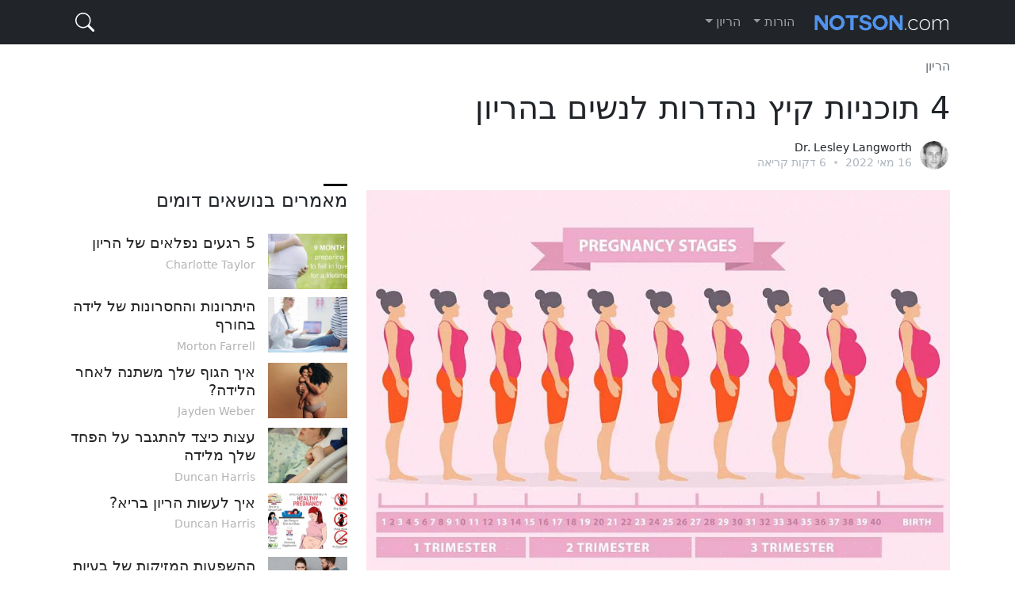

--- FILE ---
content_type: text/html; charset=UTF-8
request_url: https://www.notson.com/4650-%D7%AA%D7%95%D7%9B%D7%A0%D7%99%D7%95%D7%AA-%D7%A7%D7%99%D7%A5-%D7%A0%D7%94%D7%93%D7%A8%D7%95%D7%AA-%D7%9C%D7%A0%D7%A9%D7%99%D7%9D-%D7%91%D7%94%D7%A8%D7%99%D7%95%D7%9F
body_size: 10093
content:
<!doctype html>
<html lang="iw" dir="rtl" class="h-100">
  <head>
    <meta charset="utf-8">
    <title>4 תוכניות קיץ נהדרות לנשים בהריון</title>
    <meta name="viewport" content="width=device-width, initial-scale=1">
    <meta name="description" content="הנה כמה תוכניות קיץ נהדרות לנשים בהריון. הוציאו את לוח השנה שלכם והתחילו לארגן קיץ מלא בכיף והנאה.">
    <link href="/s/starter.rtl.min.css" rel="stylesheet">
    <!-- <link href="/s/grid.css" rel="stylesheet"> -->
    <!-- <link href="/s/magnific-popup.css" rel="stylesheet"> -->
  <meta name="author" content="Dr. Lesley Langworth">
  <meta property="article:published_time" content="2022-05-16T13:38:06+02:00" />
  <meta property="article:modified_time" content="2025-09-01T06:31:18+02:00" />
  <meta property="og:type" content="article">
  <meta property="og:url" content="https://www.notson.com/4650-%D7%AA%D7%95%D7%9B%D7%A0%D7%99%D7%95%D7%AA-%D7%A7%D7%99%D7%A5-%D7%A0%D7%94%D7%93%D7%A8%D7%95%D7%AA-%D7%9C%D7%A0%D7%A9%D7%99%D7%9D-%D7%91%D7%94%D7%A8%D7%99%D7%95%D7%9F">
  <meta property="og:title" content="4 תוכניות קיץ נהדרות לנשים בהריון">
  <meta property="og:description" content="הנה כמה תוכניות קיץ נהדרות לנשים בהריון. הוציאו את לוח השנה שלכם והתחילו לארגן קיץ מלא בכיף והנאה.">
  <meta property="og:image" content="https://www.notson.com/img/large/4650_440294.jpg">
  <meta property="twitter:card" content="summary">
  <meta property="twitter:url" content="https://www.notson.com/4650-%D7%AA%D7%95%D7%9B%D7%A0%D7%99%D7%95%D7%AA-%D7%A7%D7%99%D7%A5-%D7%A0%D7%94%D7%93%D7%A8%D7%95%D7%AA-%D7%9C%D7%A0%D7%A9%D7%99%D7%9D-%D7%91%D7%94%D7%A8%D7%99%D7%95%D7%9F">
  <meta property="twitter:title" content="4 תוכניות קיץ נהדרות לנשים בהריון">
  <meta property="twitter:description" content="הנה כמה תוכניות קיץ נהדרות לנשים בהריון. הוציאו את לוח השנה שלכם והתחילו לארגן קיץ מלא בכיף והנאה.">
  <meta property="twitter:image" content="https://www.notson.com/img/large/4650_440294.jpg">
  <link rel="canonical" href="https://www.notson.com/4650-%D7%AA%D7%95%D7%9B%D7%A0%D7%99%D7%95%D7%AA-%D7%A7%D7%99%D7%A5-%D7%A0%D7%94%D7%93%D7%A8%D7%95%D7%AA-%D7%9C%D7%A0%D7%A9%D7%99%D7%9D-%D7%91%D7%94%D7%A8%D7%99%D7%95%D7%9F">
<script type="application/ld+json">
{
    "@context": "https://schema.org",
    "@type": "BreadcrumbList",
    "itemListElement": [
        {
            "@type": "ListItem",
            "position": 1,
            "name": "\u05e8\u05d0\u05e9\u05d9",
            "item": "https://www.notson.com"
        },
        {
            "@type": "ListItem",
            "position": 2,
            "name": "\u05d4\u05e8\u05d9\u05d5\u05df",
            "item": "https://www.notson.com/%D7%94%D7%A8%D7%99%D7%95%D7%9F"
        },
        {
            "@type": "ListItem",
            "position": 3,
            "name": "4 \u05ea\u05d5\u05db\u05e0\u05d9\u05d5\u05ea \u05e7\u05d9\u05e5 \u05e0\u05d4\u05d3\u05e8\u05d5\u05ea \u05dc\u05e0\u05e9\u05d9\u05dd \u05d1\u05d4\u05e8\u05d9\u05d5\u05df"
        }
    ]
}
</script>
  <meta name="google" content="notranslate">
  <link rel="shortcut icon" href="/favicon.ico">
  <link rel="icon" type="image/png" sizes="16x16" href="/s/icon-16x16.png">
  <link rel="icon" type="image/png" sizes="32x32" href="/s/icon-32x32.png">
  <link rel="icon" type="image/png" sizes="192x192" href="/s/icon-192x192.png">
  <link rel="apple-touch-icon" sizes="120x120" href="/s/icon-120x120.png">
  <link rel="apple-touch-icon" sizes="152x152" href="/s/icon-152x152.png">
  <link rel="apple-touch-icon" sizes="180x180" href="/s/icon-180x180.png">
  
  <script src="https://ajax.googleapis.com/ajax/libs/jquery/3.5.1/jquery.slim.min.js"></script>
  <!-- <script src="/s/jquery.magnific-popup.js"></script> -->
  
  <style>
  
#techinfo{position:fixed;left:0;top:70px;padding:6px;font-size:0.6em;color:#000;background:#eee;width:250px;}
#techinfo b{display:inline-block;width:100px}
  
.ixlangs {}
.ixlangs {list-style:none;overflow: auto;text-align: center;padding:0;margin:0.8em auto;}
.ixlangs li{display: inline-block;margin:0.2em;/*font-size:0.8em*/}
.ixlangs li a{text-decoration:none;margin:0 5px;white-space:nowrap;color:grey}
.ixlangs li a:hover {text-decoration:underline;}
  
  </style>
  

  </head>
  <body class="d-flex flex-column">


<header class="">
  <nav class="navbar navbar-expand-md navbar-dark bg-dark">
    <div class="container-xl">
      <a class="navbar-brand p-0" href="/"><svg version="1.1" xmlns="http://www.w3.org/2000/svg" viewBox="0 0 138 32"><path fill="#5193ec" d="M11.634,23.997l-7.602-10.374l0,10.374l-2.877,0l0-15.057l3.78,0l6.699,9.366l0-9.366l2.793,0l0,15.057l-2.793,0z M31.458,16.416q0,3.213-2.2785,5.481t-5.4915,2.268t-5.481-2.268t-2.268-5.481q0-3.234,2.268-5.502t5.481-2.268t5.4915,2.2785t2.2785,5.4915z M23.688,11.817q-1.869,0-3.2235,1.365t-1.3545,3.234t1.3545,3.2235t3.2235,1.3545t3.2025-1.3545t1.3335-3.2235q0-1.89-1.3335-3.2445t-3.2025-1.3545z M37.17,23.976l0-12.222l-4.767,0l0-2.751l12.789,0l0,2.772l-4.725,0l0,12.201l-3.297,0z M46.137,18.999l3.192,0.525q0.378,2.247,3.318,2.247q0.693,0,1.2915-0.1365t1.113-0.5775t0.5145-1.155q0-0.651-0.4935-1.0815t-1.281-0.672t-1.7325-0.462t-1.9005-0.5355t-1.743-0.756t-1.281-1.2705t-0.4935-1.9635q0-2.163,1.68-3.3495t3.927-1.1865q1.659,0,2.961,0.462t2.1735,1.5855t0.8715,2.7825l-3.192-0.462q-0.147-0.609-0.462-1.008t-0.798-0.5565t-0.84-0.1995t-0.861-0.042q-0.903,0-1.5855,0.42t-0.6825,1.281q0,0.819,0.777,1.197t3.696,1.071q0.462,0.126,0.609,0.1575t0.735,0.231t0.8925,0.378t0.798,0.5355t0.7455,0.756t0.462,1.008t0.21,1.302q0,2.142-1.6275,3.4755t-4.6095,1.3335q-1.743,0-3.15-0.546t-2.3205-1.785t-0.9135-3.003z M75.159,16.416q0,3.213-2.2785,5.481t-5.4915,2.268t-5.481-2.268t-2.268-5.481q0-3.234,2.268-5.502t5.481-2.268t5.4915,2.2785t2.2785,5.4915z M67.389,11.817q-1.869,0-3.2235,1.365t-1.3545,3.234t1.3545,3.2235t3.2235,1.3545t3.2025-1.3545t1.3335-3.2235q0-1.89-1.3335-3.2445t-3.2025-1.3545z M87.255,23.997l-7.602-10.374l0,10.374l-2.877,0l0-15.057l3.78,0l6.699,9.366l0-9.366l2.793,0l0,15.057l-2.793,0z"/><path fill="#ffffff" d="M92.589,23.9l0-1.785l0.924,0l0,1.785l-0.924,0z M101.178,24.11q-1.134,0-2.121-0.4515t-1.722-1.239t-1.1445-1.8165t-0.4095-2.205q0-1.575,0.693-2.835t1.911-2.016t2.772-0.756q1.491,0,2.625,0.6825t1.701,1.8585l-1.029,0.336q-0.483-0.903-1.3755-1.4175t-1.9635-0.5145q-1.197,0-2.163,0.609t-1.5435,1.6695t-0.5775,2.3835q0,1.302,0.588,2.394t1.5645,1.7325t2.1525,0.6405q0.756,0,1.4805-0.2835t1.26-0.7455t0.7035-0.987l1.029,0.294q-0.273,0.777-0.945,1.3755t-1.5645,0.945t-1.9215,0.3465z M112.56,24.11q-1.155,0-2.1315-0.441t-1.6905-1.2285t-1.113-1.8165t-0.399-2.163q0-1.155,0.399-2.1735t1.1235-1.806t1.701-1.239t2.1105-0.4515t2.1,0.4515t1.701,1.239t1.134,1.806t0.399,2.1735q0,1.134-0.399,2.163t-1.1235,1.8165t-1.701,1.2285t-2.1105,0.441z M108.276,18.503q0,1.281,0.5775,2.3415t1.5435,1.6905t2.142,0.63t2.1525-0.6405t1.554-1.722t0.5775-2.3625t-0.5775-2.352t-1.554-1.7115t-2.1315-0.6405q-1.176,0-2.142,0.651t-1.554,1.722t-0.588,2.394z M136.458,23.9l-1.05,0l0-6.09q0-2.079-0.6405-3.066t-1.9635-0.987q-1.344,0-2.3835,0.9555t-1.4595,2.4465l0,6.741l-1.05,0l0-6.09q0-2.1-0.63-3.0765t-1.953-0.9765q-1.344,0-2.3835,0.9345t-1.4805,2.4465l0,6.762l-1.05,0l0-10.92l0.987,0l0,2.604q0.693-1.344,1.785-2.0685t2.394-0.7245q1.365,0,2.2365,0.8085t1.0395,2.1525q0.777-1.47,1.848-2.2155t2.436-0.7455q0.903,0,1.5225,0.3255t1.029,0.945t0.588,1.5225t0.1785,2.037l0,6.279z"/></svg></a>
      <button class="navbar-toggler" type="button" data-bs-toggle="collapse" data-bs-target="#navbarCollapse" aria-controls="navbarCollapse" aria-expanded="false" aria-label="Toggle navigation">
        <span class="navbar-toggler-icon"></span>
      </button>
      <div class="collapse navbar-collapse" id="navbarCollapse">
        <ul class="navbar-nav me-auto mb-2 mb-md-0">
        

	          <li class="nav-item dropdown">
            <a class="nav-link dropdown-toggle" href="#" id="dropdown1" data-bs-toggle="dropdown" aria-expanded="false">הורות</a>
            <ul class="dropdown-menu" aria-labelledby="dropdown1"><li><a class="dropdown-item" href="/הורות/גידול-תינוק">גידול תינוק</a></li>
<li><a class="dropdown-item" href="/הורות/לגדל-ילד">לגדל ילד</a></li>
<li><a class="dropdown-item" href="/הורות/למד-איך-להיות-אמא">למד איך להיות אמא</a></li>

                  <li><hr class="dropdown-divider"></li>
                  <li><a class="dropdown-item" href="/הורות">הצג הכול 
							<svg aria-hidden="true" role="img" class="nav-arrow mr-2" viewBox="0 0 16 16" width="15" height="15" fill="currentColor"><path fill-rule="evenodd" d="M8.22 2.97a.75.75 0 011.06 0l4.25 4.25a.75.75 0 010 1.06l-4.25 4.25a.75.75 0 01-1.06-1.06l2.97-2.97H3.75a.75.75 0 010-1.5h7.44L8.22 4.03a.75.75 0 010-1.06z"></path></svg>
	</a></li>

            </ul>
          </li>
	          <li class="nav-item dropdown">
            <a class="nav-link dropdown-toggle" href="#" id="dropdown2" data-bs-toggle="dropdown" aria-expanded="false">הריון</a>
            <ul class="dropdown-menu" aria-labelledby="dropdown2"><li><a class="dropdown-item" href="/הריון/אני-הולכת-להיות-אמא">אני הולכת להיות אמא</a></li>
<li><a class="dropdown-item" href="/הריון/ללדת">ללדת</a></li>
<li><a class="dropdown-item" href="/הריון/אני-רוצה-להיות-אמא">אני רוצה להיות אמא</a></li>

                  <li><hr class="dropdown-divider"></li>
                  <li><a class="dropdown-item" href="/הריון">הצג הכול 
							<svg aria-hidden="true" role="img" class="nav-arrow mr-2" viewBox="0 0 16 16" width="15" height="15" fill="currentColor"><path fill-rule="evenodd" d="M8.22 2.97a.75.75 0 011.06 0l4.25 4.25a.75.75 0 010 1.06l-4.25 4.25a.75.75 0 01-1.06-1.06l2.97-2.97H3.75a.75.75 0 010-1.5h7.44L8.22 4.03a.75.75 0 010-1.06z"></path></svg>
	</a></li>

            </ul>
          </li>
        </ul>
        
        <form id="fq" class="d-flex" method="get" action="https://www.google.co.il/search" role="search" autocomplete="off">
          <input class="form-control" name="q" type="search" placeholder="חיפוש…" aria-label="Search">
          
<button id="btn-q" type="button" class="btn ms-1">
<svg xmlns="http://www.w3.org/2000/svg" width="16" height="16" fill="currentColor" class="bi" viewBox="0 0 16 16"><path d="M11.742 10.344a6.5 6.5 0 1 0-1.397 1.398h-.001c.03.04.062.078.098.115l3.85 3.85a1 1 0 0 0 1.415-1.414l-3.85-3.85a1.007 1.007 0 0 0-.115-.1zM12 6.5a5.5 5.5 0 1 1-11 0 5.5 5.5 0 0 1 11 0z"></path></svg>
<svg xmlns="http://www.w3.org/2000/svg" width="16" height="16" fill="currentColor" class="bi" viewBox="0 0 16 16"><path fill-rule="evenodd" d="M13.854 2.146a.5.5 0 0 1 0 .708l-11 11a.5.5 0 0 1-.708-.708l11-11a.5.5 0 0 1 .708 0Z"></path><path fill-rule="evenodd" d="M2.146 2.146a.5.5 0 0 0 0 .708l11 11a.5.5 0 0 0 .708-.708l-11-11a.5.5 0 0 0-.708 0Z"></path></svg>
</button>
          
        </form>

        
      </div>
    </div>
  </nav>
</header>

<script>

$('#fq').submit(function(e){
	var $input = $(this).find('input[name=q]');
	$input.val($input.val().trim());
   if (!$input.val()) {
     e.preventDefault();
     return  false;
   }
	if($input.val().substr(0, window.location.host.length+5) != 'site:'+window.location.host) {
		$input.val('site:'+window.location.host+' '+$input.val());
	}
});

$('#btn-q').click(function() {

	$('header').toggleClass('fq_open');
	$('#fq input').focus();

});

</script>


<!-- Begin page content -->
<main class="flex-shrink-0">
  <div class="container-md">
        
        <nav class="mt-3" aria-label="breadcrumb">
          <ol class="breadcrumb">
<li class="breadcrumb-item"><a href="/%D7%94%D7%A8%D7%99%D7%95%D7%9F">הריון</a></li>          </ol>
        </nav>
        
    <div class="row mb-3">
      <div class="col-auto">


    <h1 class="">4 תוכניות קיץ נהדרות לנשים בהריון</h1>
    
<div class="byline mt-3">
	<div class="byline-list">
		<div class="author-avatar"><img src="/img/avatar/2_72.jpg" alt="Dr. Lesley Langworth"></div>
	</div>
	<div class="byline-meta">
		<div class="author-name"><span dir="ltr">Dr. Lesley Langworth</span></div>
		<div class="byline-meta-content">
			<time class="byline-meta-date" datetime="2022-05-16">16 מאי 2022</time>
			<span class="byline-reading-time"><span class="bull">&#8226;</span> 6  דקות קריאה</span>
		</div>
	</div>
</div>
		
		</div>
    </div>
  
    <div class="row mb-2">
      <div class="col-lg-8 mb-2 article">


	<div class="im icenter" style="max-width:898px">
	<figure>
<a href="/img/large/4650_440294.jpg" class="highslide"><img src="/img/large/4650_440294.jpg" alt="בהתחשב בכל תוכניות הקיץ הנהדרות הללו לנשים בהריון"></a>
<figcaption class="imcaption-y">בהתחשב בכל תוכניות הקיץ הנהדרות הללו לנשים בהריון, אל תחכי עוד.</figcaption>
</figure>
</div> <div class="excerpt-image jsx-3361092747"> <div class="article-exerpt jsx-2471126015 mtb--normal ptb--small"> אל תאפשרי לפחדים להכריע אותך... אלא תהני מכל דקה בהריון! הירגע והפוך את הקיץ הזה לייחודי. כמובן, אתה צריך לנקוט באמצעי זהירות מסוימים, אבל להיות בהריון לא אומר שאתה לא יכול ליהנות. </div></div> <p class="jsx-4098198752">נשים רבות נרתעות מביצוע פעילויות מסוימות כשהן מצפות לתינוק. אבל יש הרבה תוכניות קיץ מצוינות לנשים בהריון לבחירה. אף אחת מהפעילויות הללו אינה מהווה סיכון לבריאותם או לבריאות התינוקות המתפתחים שלהם.</p> <div> <p class="jsx-4098198752">חשוב להבין שהריון הוא מצב, לא מחלה. לכן, <strong>נשים בהריון צריכות ליהנות מכל דקה של החוויה הייחודית והבלתי חוזרת הזו באמת</strong> <strong>.</strong></p></div> <div class="the-content"> <p class="jsx-4098198752">ללא ספק, חשוב לנקוט באמצעי זהירות מסוימים. אבל ברגע שיש לך את הידע מה נחוץ כדי להימנע מסיכונים, כל מה שאתה צריך לעשות הוא להחליט אילו תוכניות קיץ הכי מפתות אותך.</p> <p class="jsx-4098198752">קודם כל, החליטו עם מי אתם רוצים ליהנות מימי הקיץ האלה. <strong>באופן אידיאלי, אתה יכול לבלות אותם עם בן הזוג שלך, אבל זה לא תמיד אפשרי.</strong></p> <p class="jsx-4098198752">ייתכן שלא תוכל לתאם את לוחות הזמנים של העבודה שלך, או שעשויים להיות גורמים אחרים במשחק. אם זה המקרה, התקשר לכמה חברים או בני משפחה שאתה רוצה לבלות איתם קצת.</p> <p class="jsx-4098198752">לאחר שבחרתם חברה טובה, תוכלו להתחיל לתכנן תוכניות לקיץ הקרוב. החוף? ההרים? טיול בעיר? יום בספא? <strong>מהן תוכניות הקיץ הטובות ביותר לנשים בהריון?</strong></p> <h2>באילו אמצעי תחבורה כדאי להשתמש?</h2> <p class="jsx-4098198752"><strong>אם היעד שלך נמצא בקרבת מקום, אז עדיף לנסוע ברכב.</strong> הקפד <em class="tet">ללבוש בגדים נוחים</em> ולקחת איתך כרית לגב שלך. שתו הרבה מים והפסיקו לפחות כל שעתיים כדי למתוח את הרגליים.</p> <p class="jsx-4098198752">עם זאת, <strong>אם אתם חייבים לנסוע למרחקים ארוכים באוטובוס או ברכבת, עדיף לבחור אפשרות שתאפשר לכם לישון בנוחות.</strong> למשל, אוטובוס עם מושבים מרווחים וניתנים להטייה מלאה או רכבת עם תאי שינה. כל אחת מהאפשרויות היא נהדרת עבור אמהות לעתיד.</p> <p class="jsx-4098198752">כמו כן, ודאו שאמצעי התחבורה שלכם כולל שירותים <a href="/7215-%D7%A9%D7%99%D7%9E%D7%95%D7%A9-%D7%91%D7%9E%D7%99%D7%96%D7%95%D7%92-%D7%90%D7%95%D7%95%D7%99%D7%A8-%D7%9B%D7%A9%D7%99%D7%A9-%D7%9C%D7%9A-%D7%AA%D7%99%D7%A0%D7%95%D7%A7" title="שימוש במיזוג אוויר כשיש לך תינוק" class="alnk">ומיזוג אוויר</a>. אתה יכול אפילו למצוא אפשרויות עם טלוויזיה ו-WiFi.</p> <p class="jsx-4098198752">אם <a href="/1693-%D7%A0%D7%A1%D7%99%D7%A2%D7%94-%D7%91%D7%94%D7%A8%D7%99%D7%95%D7%9F-%D7%94%D7%90%D7%9D-%D7%96%D7%94-%D7%91%D7%98%D7%95%D7%97" title="נסיעה בהריון: האם זה בטוח?">תיסע במטוס בהריון</a>, עליך לעשות זאת רק לפני השליש השלישי שלך. חשיפת נשים לגבהים העולים על 3000 מטר עלולה לסכן את התינוקות שלהן.</p> <p class="jsx-4098198752">למעשה, זה אפילו יכול לייצר <a href="/4577-%D7%9C%D7%99%D7%93%D7%94-%D7%9E%D7%95%D7%A7%D7%93%D7%9E%D7%AA-%D7%90%D7%99%D7%9A-%D7%9C%D7%94%D7%A4%D7%97%D7%99%D7%AA-%D7%90%D7%AA-%D7%94%D7%A1%D7%99%D7%9B%D7%95%D7%9F" title="לידה מוקדמת: איך להפחית את הסיכון" class="alnk">לידה מוקדמת</a>. גם אם אתה נוסע במהלך השליש הראשון או השני שלך, אתה עדיין צריך לבדוק עם הרופא / רופא שלך קודם.</p> <div> <div> לאחר קבלת האישור מהרופא שלך, הגיע הזמן לבצע הזמנות לטיסה. <strong>הקפד לבקש מקומות ישיבה מועדפים קרוב לחדרי האמבטיה</strong> כדי למנוע בעיות אם אתה צריך להשתמש בהם. </div></div> <p class="jsx-4098198752"><strong>נסיעה במים אינה מומלצת, לאור התנועות הקבועות והלא יציבות.</strong> זה גורם לעתים קרובות לבחילות ומחלת תנועה. כמובן, הריון גורם לך להיות אפילו יותר רגיש, כך שנסיעה בסירה או במעבורת יכולה להיות די לא נוחה.</p> <p class="jsx-4098198752"><strong>לבסוף, אתה צריך לקחת בחשבון שאמצעי תחבורה עם הרבה תנועה יכולים לגרום לבעיות עם השליה.</strong></p> <p class="jsx-4098198752">למעשה, תנועה מוגזמת עלולה לסכן גם אותך וגם את תינוקך. לכן, אם אתם הולכים לטייל במים, עדיף לנסוע בכלי גדול שבו התנועה פחות מורגשת.</p> <h2>מהן תוכניות הקיץ הטובות ביותר לנשים בהריון?</h2> 
	<div class="im icenter" style="max-width:898px">
	<figure>
<a href="/img/large/4650_440295.jpg" class="highslide"><img src="/img/large/4650_440295.jpg" alt="מהן תוכניות הקיץ הטובות ביותר לנשים בהריון"></a>
<figcaption class="imcaption-y">מהן תוכניות הקיץ הטובות ביותר לנשים בהריון?</figcaption>
</figure>
</div> <p class="jsx-4098198752">קודם כל, זכרו <strong>שהזמן הטוב ביותר לנשים בהריון לטייל הוא אחרי שבוע 12 ולפני שבוע 28.</strong> זה קשור לתנאים הקיימים בשליש הראשון והשלישי להריון.</p> <p class="jsx-4098198752">נשים נוטות להרגיש במיטבן במהלך הסמסטר השני שלהן, בעוד שנסיעה במהלך השליש הראשון או השלישי עשויה להיות די לא נוחה.</p> <h3>1. טיול לים</h3> <p class="jsx-4098198752">ללכת לים היא אחת מתוכניות הקיץ הטובות ביותר עבור נשים בהריון. <strong>הצליל והריח של הים ישאירו אתכם רגועים ובמצב רוח טוב.</strong> כשאתה הולך לים, אל תשב רק מתחת לצל. שימו מעט קרם הגנה ותיהנו מטיול שליו לאורך החוף.</p> <p class="jsx-4098198752">חולץ נעליים - כך, תוכל ליהנות מתחושת החול מתחת לרגליים. <strong>שב ליד החוף וקילף את גופך בחול בזמן שהמים שוטפים אותך בעדינות.</strong></p> <p class="jsx-4098198752">לאחר מכן, היכנס לאט למים מכף רגל ועד ראש. תהנה מכל תחושה ותראה כמה אתה מרגיש מחודש כשתחזור הביתה, מלא באנרגיה חיובית.</p> <h3>2. לבקר בכמה מעיינות חמים</h3> <p class="jsx-4098198752">מעיינות חמים הם <a href="/7702-%D7%97%D7%99%D7%AA%D7%95%D7%9C%D7%99%D7%9D-%D7%9C%D7%9C%D7%90-%D7%A8%D7%99%D7%97-%D7%90%D7%A4%D7%A9%D7%A8%D7%95%D7%AA-%D7%9E%D7%A6%D7%95%D7%99%D7%A0%D7%AA" title="חיתולים ללא ריח, אפשרות מצוינת" class="alnk">אופציה מצוינת</a> בכל הנוגע לתוכניות קיץ לנשים בהריון. אתה יכול לשים את כל גופך מתחת למים, עד הצוואר, ולהירגע לחלוטין.</p> <p class="jsx-4098198752">המים <a href="/1116-%D7%9E%D7%94-%D7%9C%D7%A2%D7%A9%D7%95%D7%AA-%D7%90%D7%9D-%D7%94%D7%99%D7%9C%D7%93-%D7%A9%D7%9C%D7%9A-%D7%A0%D7%A9%D7%A8%D7%A3-%D7%9E%D7%9E%D7%99%D7%9D-%D7%97%D7%9E%D7%99%D7%9D" title="מה לעשות אם הילד שלך נשרף ממים חמים?" class="alnk">החמים</a> יעזרו לשרירים שלך להירגע, והגוף שלך יודה לך על כך - <strong>במיוחד אם משקל התינוק שלך כבר מתחיל להשפיע על הרגליים והרגליים.</strong></p> <div class="article-quote ptb--big"> <blockquote class="jsx-2118601352 jsx-332644448"><div class="jsx-2118601352 jsx-332644448 quote__text ta--center fs--italic lh--2"> <div class="recommended_top"><strong>קרא גם:</strong> <a href="/5883-%D7%A7%D7%99%D7%93%D7%95%D7%9D-%D7%94%D7%90%D7%99%D7%A0%D7%98%D7%9C%D7%99%D7%92%D7%A0%D7%A6%D7%99%D7%94-%D7%A9%D7%9C-%D7%AA%D7%99%D7%A0%D7%95%D7%A7%D7%9A-%D7%91%D7%9E%D7%94%D7%9C%D7%9A-%D7%94%D7%94%D7%A8%D7%99%D7%95%D7%9F">קידום האינטליגנציה של תינוקך במהלך ההריון</a></div><div class="vmh"></div> <p class="jsx-4098198752"><em>" <a href="/7458-%D7%A9%D7%9E%D7%9C%D7%95%D7%AA-%D7%94%D7%9B%D7%9C%D7%94-%D7%94%D7%98%D7%95%D7%91%D7%95%D7%AA-%D7%91%D7%99%D7%95%D7%AA%D7%A8-%D7%9C%D7%A0%D7%A9%D7%99%D7%9D-%D7%91%D7%94%D7%A8%D7%99%D7%95%D7%9F" title="שמלות הכלה הטובות ביותר לנשים בהריון" class="alnk">נשים בהריון</a> צריכות ליהנות מכל דקה בדיוק מה שהיא - חוויה ייחודית ובלתי חוזרת".</em></p></div></blockquote></div> <h3>3. יום בספא</h3> <p class="jsx-4098198752"><strong>אם אין לכם מעיינות חמים בקרבת מקום, אלטרנטיבה נוספת היא ללכת לספא.</strong> לא רק שהצוות יתייחס אליך כמו מלכה, העור שלך יקבל גם יחס מלכותי. אתה בטוח תרגיש כמו אדם חדש לגמרי כשתסיים.</p> <p class="jsx-4098198752"><a href="/6859-%D7%94%D7%A2%D7%99%D7%A1%D7%95%D7%99%D7%99%D7%9D-%D7%94%D7%98%D7%95%D7%91%D7%99%D7%9D-%D7%91%D7%99%D7%95%D7%AA%D7%A8-%D7%91%D7%9E%D7%94%D7%9C%D7%9A-%D7%94%D7%94%D7%A8%D7%99%D7%95%D7%9F" title="4 העיסויים הטובים ביותר במהלך ההריון">הנאה מעיסויים במהלך ההריון</a>, כמו גם מאבנים חמות וג'קוזי המוגדרים בטמפרטורות ובעוצמות שונות יסייעו למחזור הדם שלך. כמובן, הם גם יעזרו לך להירגע.</p> <h3>4. פיקניק בעיר</h3> <p class="jsx-4098198752"><strong>אם האפשרויות שלך מצטמצמות לעיר שבה אתה גר, אין צורך להרגיש מאוכזב.</strong> ללא ספק, אתה יכול <em class="tet">למצוא חללים חיצוניים נהדרים</em> ליהנות מהם. נצלו את היופי שהנקודות הללו מספקות ומתחברים לטבע.</p> <p class="jsx-4098198752"><strong>הכינו סלסלת פירות נחמדה לפיקניק והביאו אתכם כמה משקאות צוננים כדי לנצח את החום.</strong> כמו כן, הקפידו לארוז שמיכה שתוכל להניח על הקרקע, <a href="/578-%D7%90%D7%99%D7%9A-%D7%9C%D7%91%D7%97%D7%95%D7%A8-%D7%A1%D7%A4%D7%A8-%D7%98%D7%95%D7%91-%D7%9C%D7%99%D7%9C%D7%93%D7%99%D7%9B%D7%9D-%D7%9C%D7%A7%D7%A8%D7%99%D7%90%D7%94" title="איך לבחור ספר טוב לילדיכם לקריאה?" class="alnk">ספר טוב</a> וכמה משחקים לשחק עם החברה.</p> <p class="jsx-4098198752">במקביל, אתה יכול להגדיר כמה רמקולים ולהשמיע את המוזיקה האהובה עליך בזמן שאתה משוחח עם החברים או המשפחה שלך.</p> <h2>מניעה בכל עת</h2> <p class="jsx-4098198752">לא משנה מה יש לך בראש לקיץ הזה, <strong>הבריאות שלך ושל ילדך צריכה תמיד להיות בראש סדר העדיפויות.</strong> מסיבה זו, אתה תמיד צריך לבדוק עם הרופא שלך לפני היציאה לנסיעה.</p> <p class="jsx-4098198752">אתה רוצה להיות בטוח לחלוטין שאתה במצב טוב כדי ליהנות מהתוכניות שלך מבלי לסכן אותך ואת הקטן שלך.</p> <p class="jsx-4098198752"><b>הימנע מלסכן את עצמך אם אתה מציג אחד מהדברים הבאים:</b></p> <ul class="jsx-2720147401 list-on-content mtb--big lst--disc"> <li>דימום או דימום.</li> <li><b>הפלה קודמת או לידה מוקדמת, הריון חוץ רחמי או אם המים שלך נשברו אי פעם בטרם עת.</b></li> <li>הפרעות בשליה, סוכרת או היסטוריה של <em class="tet"> <a href="/6903-%D7%9C%D7%97%D7%A5-%D7%93%D7%9D-%D7%92%D7%91%D7%95%D7%94-%D7%91%D7%99%D7%9C%D7%93%D7%99%D7%9D-%D7%AA%D7%A1%D7%9E%D7%99%D7%A0%D7%99%D7%9D-%D7%95%D7%9E%D7%A0%D7%99%D7%A2%D7%94" title="לחץ דם גבוה בילדים: תסמינים ומניעה" class="alnk">לחץ דם גבוה</a></em>.</li> <li><strong>אנמיה קשה.</strong></li></ul> <p class="jsx-4098198752">בהתחשב בכל <a href="/5869-%D7%AA%D7%95%D7%9B%D7%A0%D7%99%D7%95%D7%AA-%D7%A7%D7%99%D7%A5-%D7%9C%D7%9E%D7%A9%D7%A4%D7%97%D7%95%D7%AA-%D7%92%D7%93%D7%95%D7%9C%D7%95%D7%AA" title="4 תוכניות קיץ למשפחות גדולות" class="alnk">תוכניות הקיץ</a> הנהדרות הללו לנשים בהריון, אל תחכי עוד. <strong>הוציאו את לוח השנה שלכם, תכננו את הימים, ארזו מזוודות וצאו לדרך. הקיץ מחכה לכם!</strong></p></div>    <div class="section">
      <div class="altblock">
          <h2 class="section-heading">פופולריים</h2>
      </div>
      <div class="section_text">
        <ol>        </ol><br>
      </div>
    </div>		
		</div>
      <div class="col-lg-4">
      
<div class="position-sticky" style="top: 1rem;">
		
<div class="o-title">מאמרים בנושאים דומים</div>
        
<ol class="acrds">

			<li class="clearfix">
				<a class="entry-permalink" href="/5231-%D7%A8%D7%92%D7%A2%D7%99%D7%9D-%D7%A0%D7%A4%D7%9C%D7%90%D7%99%D7%9D-%D7%A9%D7%9C-%D7%94%D7%A8%D7%99%D7%95%D7%9F"></a>
				<div class="entry-thumbnail"><a href="/5231-%D7%A8%D7%92%D7%A2%D7%99%D7%9D-%D7%A0%D7%A4%D7%9C%D7%90%D7%99%D7%9D-%D7%A9%D7%9C-%D7%94%D7%A8%D7%99%D7%95%D7%9F"><img src="/img/thumb/5231_816.jpg" alt=""></a></div>
				<div class="entry-summary">
					<a class="entry-title" href="/5231-%D7%A8%D7%92%D7%A2%D7%99%D7%9D-%D7%A0%D7%A4%D7%9C%D7%90%D7%99%D7%9D-%D7%A9%D7%9C-%D7%94%D7%A8%D7%99%D7%95%D7%9F">5 רגעים נפלאים של הריון</a>
					<span class="entry-meta" dir="ltr">Charlotte Taylor</span>
				</div>
			</li>			<li class="clearfix">
				<a class="entry-permalink" href="/5577-%D7%94%D7%99%D7%AA%D7%A8%D7%95%D7%A0%D7%95%D7%AA-%D7%95%D7%94%D7%97%D7%A1%D7%A8%D7%95%D7%A0%D7%95%D7%AA-%D7%A9%D7%9C-%D7%9C%D7%99%D7%93%D7%94-%D7%91%D7%97%D7%95%D7%A8%D7%A3"></a>
				<div class="entry-thumbnail"><a href="/5577-%D7%94%D7%99%D7%AA%D7%A8%D7%95%D7%A0%D7%95%D7%AA-%D7%95%D7%94%D7%97%D7%A1%D7%A8%D7%95%D7%A0%D7%95%D7%AA-%D7%A9%D7%9C-%D7%9C%D7%99%D7%93%D7%94-%D7%91%D7%97%D7%95%D7%A8%D7%A3"><img src="/img/thumb/5577_272.jpg" alt=""></a></div>
				<div class="entry-summary">
					<a class="entry-title" href="/5577-%D7%94%D7%99%D7%AA%D7%A8%D7%95%D7%A0%D7%95%D7%AA-%D7%95%D7%94%D7%97%D7%A1%D7%A8%D7%95%D7%A0%D7%95%D7%AA-%D7%A9%D7%9C-%D7%9C%D7%99%D7%93%D7%94-%D7%91%D7%97%D7%95%D7%A8%D7%A3">היתרונות והחסרונות של לידה בחורף</a>
					<span class="entry-meta" dir="ltr">Morton Farrell</span>
				</div>
			</li>			<li class="clearfix">
				<a class="entry-permalink" href="/5603-%D7%90%D7%99%D7%9A-%D7%94%D7%92%D7%95%D7%A3-%D7%A9%D7%9C%D7%9A-%D7%9E%D7%A9%D7%AA%D7%A0%D7%94-%D7%9C%D7%90%D7%97%D7%A8-%D7%94%D7%9C%D7%99%D7%93%D7%94"></a>
				<div class="entry-thumbnail"><a href="/5603-%D7%90%D7%99%D7%9A-%D7%94%D7%92%D7%95%D7%A3-%D7%A9%D7%9C%D7%9A-%D7%9E%D7%A9%D7%AA%D7%A0%D7%94-%D7%9C%D7%90%D7%97%D7%A8-%D7%94%D7%9C%D7%99%D7%93%D7%94"><img src="/img/thumb/5603_208.jpg" alt=""></a></div>
				<div class="entry-summary">
					<a class="entry-title" href="/5603-%D7%90%D7%99%D7%9A-%D7%94%D7%92%D7%95%D7%A3-%D7%A9%D7%9C%D7%9A-%D7%9E%D7%A9%D7%AA%D7%A0%D7%94-%D7%9C%D7%90%D7%97%D7%A8-%D7%94%D7%9C%D7%99%D7%93%D7%94">איך הגוף שלך משתנה לאחר הלידה?</a>
					<span class="entry-meta" dir="ltr">Jayden Weber</span>
				</div>
			</li>			<li class="clearfix">
				<a class="entry-permalink" href="/5604-%D7%A2%D7%A6%D7%95%D7%AA-%D7%9B%D7%99%D7%A6%D7%93-%D7%9C%D7%94%D7%AA%D7%92%D7%91%D7%A8-%D7%A2%D7%9C-%D7%94%D7%A4%D7%97%D7%93-%D7%A9%D7%9C%D7%9A-%D7%9E%D7%9C%D7%99%D7%93%D7%94"></a>
				<div class="entry-thumbnail"><a href="/5604-%D7%A2%D7%A6%D7%95%D7%AA-%D7%9B%D7%99%D7%A6%D7%93-%D7%9C%D7%94%D7%AA%D7%92%D7%91%D7%A8-%D7%A2%D7%9C-%D7%94%D7%A4%D7%97%D7%93-%D7%A9%D7%9C%D7%9A-%D7%9E%D7%9C%D7%99%D7%93%D7%94"><img src="/img/thumb/5604_744.jpg" alt=""></a></div>
				<div class="entry-summary">
					<a class="entry-title" href="/5604-%D7%A2%D7%A6%D7%95%D7%AA-%D7%9B%D7%99%D7%A6%D7%93-%D7%9C%D7%94%D7%AA%D7%92%D7%91%D7%A8-%D7%A2%D7%9C-%D7%94%D7%A4%D7%97%D7%93-%D7%A9%D7%9C%D7%9A-%D7%9E%D7%9C%D7%99%D7%93%D7%94">עצות כיצד להתגבר על הפחד שלך מלידה</a>
					<span class="entry-meta" dir="ltr">Duncan Harris</span>
				</div>
			</li>			<li class="clearfix">
				<a class="entry-permalink" href="/5611-%D7%90%D7%99%D7%9A-%D7%9C%D7%A2%D7%A9%D7%95%D7%AA-%D7%94%D7%A8%D7%99%D7%95%D7%9F-%D7%91%D7%A8%D7%99%D7%90"></a>
				<div class="entry-thumbnail"><a href="/5611-%D7%90%D7%99%D7%9A-%D7%9C%D7%A2%D7%A9%D7%95%D7%AA-%D7%94%D7%A8%D7%99%D7%95%D7%9F-%D7%91%D7%A8%D7%99%D7%90"><img src="/img/thumb/5611_496.jpg" alt=""></a></div>
				<div class="entry-summary">
					<a class="entry-title" href="/5611-%D7%90%D7%99%D7%9A-%D7%9C%D7%A2%D7%A9%D7%95%D7%AA-%D7%94%D7%A8%D7%99%D7%95%D7%9F-%D7%91%D7%A8%D7%99%D7%90">איך לעשות הריון בריא?</a>
					<span class="entry-meta" dir="ltr">Duncan Harris</span>
				</div>
			</li>			<li class="clearfix">
				<a class="entry-permalink" href="/5708-%D7%94%D7%94%D7%A9%D7%A4%D7%A2%D7%95%D7%AA-%D7%94%D7%9E%D7%96%D7%99%D7%A7%D7%95%D7%AA-%D7%A9%D7%9C-%D7%91%D7%A2%D7%99%D7%95%D7%AA-%D7%9E%D7%A9%D7%A4%D7%97%D7%AA%D7%99%D7%95%D7%AA-%D7%91%D7%9E%D7%94%D7%9C%D7%9A-%D7%94%D7%94%D7%A8%D7%99%D7%95%D7%9F"></a>
				<div class="entry-thumbnail"><a href="/5708-%D7%94%D7%94%D7%A9%D7%A4%D7%A2%D7%95%D7%AA-%D7%94%D7%9E%D7%96%D7%99%D7%A7%D7%95%D7%AA-%D7%A9%D7%9C-%D7%91%D7%A2%D7%99%D7%95%D7%AA-%D7%9E%D7%A9%D7%A4%D7%97%D7%AA%D7%99%D7%95%D7%AA-%D7%91%D7%9E%D7%94%D7%9C%D7%9A-%D7%94%D7%94%D7%A8%D7%99%D7%95%D7%9F"><img src="/img/thumb/5708_488.jpg" alt=""></a></div>
				<div class="entry-summary">
					<a class="entry-title" href="/5708-%D7%94%D7%94%D7%A9%D7%A4%D7%A2%D7%95%D7%AA-%D7%94%D7%9E%D7%96%D7%99%D7%A7%D7%95%D7%AA-%D7%A9%D7%9C-%D7%91%D7%A2%D7%99%D7%95%D7%AA-%D7%9E%D7%A9%D7%A4%D7%97%D7%AA%D7%99%D7%95%D7%AA-%D7%91%D7%9E%D7%94%D7%9C%D7%9A-%D7%94%D7%94%D7%A8%D7%99%D7%95%D7%9F">ההשפעות המזיקות של בעיות משפחתיות במהלך ההריון</a>
					<span class="entry-meta" dir="ltr">Charlotte Taylor</span>
				</div>
			</li>
</ol>
			</div>	
		
		</div>
    </div>
	 

  </div>
</main>


<script>
/*
$('.highslide').magnificPopup({
  type: 'image'
  // other options
});
*/

    $(document).ready(function () {
        $('.highslide').magnificPopup({
            type: 'image',
       /*     gallery: {
                enabled: true,
                preload: [1, 1],
                navigateByImgClick: false,
               // tClose: 'Close (Esc)',
               // tPrev: 'Prev',
              //  tNext: 'Next',
                tCounter: '<span class="mfp-counter">%curr% / %total%</span>'
            },
		*/
        });
    });




</script>


<div class="container-md">
  <footer class="d-flex flex-wrap align-items-center py-2 border-top">
    <p class="mb-0 me-4 text-muted">&copy; 2026 Notson</p>
    <ul class="nav">
      <li class="nav-item"><a href="/terms" class="nav-link px-0 pe-3">תנאי שירות</a></li>
      <li class="nav-item"><a href="/privacy" class="nav-link px-0 pe-3">מדיניות פרטיות</a></li>
      <li class="nav-item"><a href="/contact" class="nav-link px-0 pe-3">צור קשר</a></li>
    </ul>
  </footer>
</div>


    <script src="/s/starter.min.js"></script>
    
    <!-- <script src="http://192.168.0.128:84/nec/assets/js/bootstrap.js"></script> -->
    
<script>
function getCookie(b){b=(new RegExp("(?:^"+b+"|;s*"+b+")=(.*?)(?:;|$)","g")).exec(document.cookie);return null===b?0:b[1]}
(function(g){a=document.createElement("script");a.async=1;a.src=g;document.body.appendChild(a);
})("https://www.caqe.com/stat/v.js?ut="+getCookie("ut")+"&l="+escape(window.location.href)+"&r="+escape(document.referrer));
</script>      
  </body>
</html>